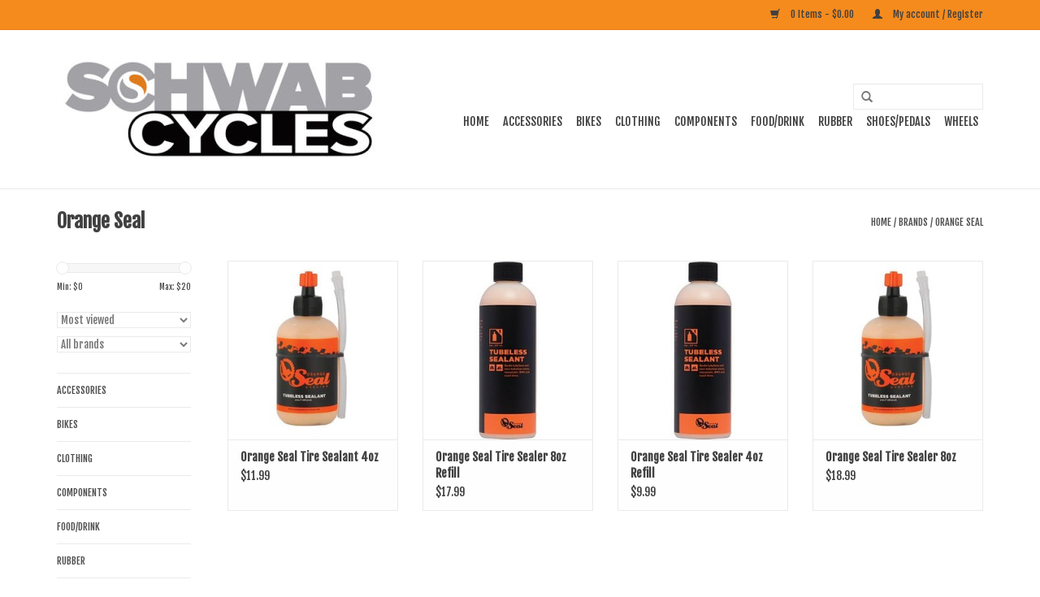

--- FILE ---
content_type: text/html;charset=utf-8
request_url: https://www.schwabcycles.com/brands/orange-seal/
body_size: 9582
content:
<!DOCTYPE html>
<html lang="us">
  <head>
    <meta charset="utf-8"/>
<!-- [START] 'blocks/head.rain' -->
<!--

  (c) 2008-2026 Lightspeed Netherlands B.V.
  http://www.lightspeedhq.com
  Generated: 20-01-2026 @ 06:48:18

-->
<link rel="canonical" href="https://www.schwabcycles.com/brands/orange-seal/"/>
<link rel="alternate" href="https://www.schwabcycles.com/index.rss" type="application/rss+xml" title="New products"/>
<meta name="robots" content="noodp,noydir"/>
<meta property="og:url" content="https://www.schwabcycles.com/brands/orange-seal/?source=facebook"/>
<meta property="og:site_name" content="Schwab Cycles"/>
<meta property="og:title" content="Orange Seal"/>
<!--[if lt IE 9]>
<script src="https://cdn.shoplightspeed.com/assets/html5shiv.js?2025-02-20"></script>
<![endif]-->
<!-- [END] 'blocks/head.rain' -->
    <title>Orange Seal - Schwab Cycles</title>
    <meta name="description" content="" />
    <meta name="keywords" content="Orange, Seal" />
    <meta http-equiv="X-UA-Compatible" content="IE=edge,chrome=1">
    <meta name="viewport" content="width=device-width, initial-scale=1.0">
    <meta name="apple-mobile-web-app-capable" content="yes">
    <meta name="apple-mobile-web-app-status-bar-style" content="black">
    <meta property="fb:app_id" content="966242223397117"/>


    <link rel="shortcut icon" href="https://cdn.shoplightspeed.com/shops/603296/themes/18423/assets/favicon.ico?20240105222322" type="image/x-icon" />
    <link href='//fonts.googleapis.com/css?family=Fjalla%20One:400,300,600' rel='stylesheet' type='text/css'>
    <link href='//fonts.googleapis.com/css?family=Fjalla%20One:400,300,600' rel='stylesheet' type='text/css'>
    <link rel="shortcut icon" href="https://cdn.shoplightspeed.com/shops/603296/themes/18423/assets/favicon.ico?20240105222322" type="image/x-icon" /> 
    <link rel="stylesheet" href="https://cdn.shoplightspeed.com/shops/603296/themes/18423/assets/bootstrap.css?20240105223351" />
    <link rel="stylesheet" href="https://cdn.shoplightspeed.com/shops/603296/themes/18423/assets/style.css?20240105223351" />    
    <link rel="stylesheet" href="https://cdn.shoplightspeed.com/shops/603296/themes/18423/assets/settings.css?20240105223351" />  
    <link rel="stylesheet" href="https://cdn.shoplightspeed.com/assets/gui-2-0.css?2025-02-20" />
    <link rel="stylesheet" href="https://cdn.shoplightspeed.com/assets/gui-responsive-2-0.css?2025-02-20" />   
    <link rel="stylesheet" href="https://cdn.shoplightspeed.com/shops/603296/themes/18423/assets/custom.css?20240105223351" />
    <script src="https://cdn.shoplightspeed.com/assets/jquery-1-9-1.js?2025-02-20"></script>
    <script src="https://cdn.shoplightspeed.com/assets/jquery-ui-1-10-1.js?2025-02-20"></script>
   
    <script type="text/javascript" src="https://cdn.shoplightspeed.com/shops/603296/themes/18423/assets/global.js?20240105223351"></script>

    <script type="text/javascript" src="https://cdn.shoplightspeed.com/shops/603296/themes/18423/assets/jcarousel.js?20240105223351"></script>
    <script type="text/javascript" src="https://cdn.shoplightspeed.com/assets/gui.js?2025-02-20"></script>
    <script type="text/javascript" src="https://cdn.shoplightspeed.com/assets/gui-responsive-2-0.js?2025-02-20"></script>
    <script type='text/javascript' src='//platform-api.sharethis.com/js/sharethis.js#property=58ff075da9dabe0012b03331&product=inline-share-buttons' async='async'></script>  
        
    <!--[if lt IE 9]>
    <link rel="stylesheet" href="https://cdn.shoplightspeed.com/shops/603296/themes/18423/assets/style-ie.css?20240105223351" />
    <![endif]-->
  </head>
  <body>  
    <header>
      <div class="topnav">
        <div class="container">
                    <div class="right">
            <a href="https://www.schwabcycles.com/cart/" title="Cart" class="cart"> 
              <span class="glyphicon glyphicon-shopping-cart"></span>
              0 Items - $0.00
            </a>
            <a href="https://www.schwabcycles.com/account/" title="My account" class="my-account">
              <span class="glyphicon glyphicon-user"></span>
                            My account / Register
                          </a>
          </div>
        </div>
      </div>
      <div class="navigation container">
        <div class="align">
          <ul class="burger">
            <img src="https://cdn.shoplightspeed.com/shops/603296/themes/18423/assets/hamburger.png?20240105223351" width="32" height="32" alt="Menu">
          </ul>
          <div class="vertical logo">
            <a href="https://www.schwabcycles.com/" title="Schwab Cycles">
              <img src="https://cdn.shoplightspeed.com/shops/603296/themes/18423/assets/logo.png?20240105222322" alt="Schwab Cycles" />
            </a>
          </div>
          <nav class="nonbounce desktop vertical">
            <form action="https://www.schwabcycles.com/search/" method="get" id="formSearch">
              <input type="text" name="q" autocomplete="off"  value=""/>
              <span onclick="$('#formSearch').submit();" title="Search" class="glyphicon glyphicon-search"></span>
            </form>            
            <ul>
              <li class="item home ">
                <a class="itemLink" href="https://www.schwabcycles.com/">Home</a>
              </li>
                            <li class="item sub">
                <a class="itemLink" href="https://www.schwabcycles.com/accessories/" title="ACCESSORIES">ACCESSORIES</a>
                                <span class="glyphicon glyphicon-play"></span>
                <ul class="subnav">
                                    <li class="subitem">
                    <a class="subitemLink" href="https://www.schwabcycles.com/accessories/bags-racks/" title="BAGS/RACKS">BAGS/RACKS</a>
                                        <ul class="subnav">
                                            <li class="subitem">
                        <a class="subitemLink" href="https://www.schwabcycles.com/accessories/bags-racks/racks-bike/" title="RACKS BIKE">RACKS BIKE</a>
                      </li>
                                            <li class="subitem">
                        <a class="subitemLink" href="https://www.schwabcycles.com/accessories/bags-racks/racks-auto/" title="RACKS  AUTO">RACKS  AUTO</a>
                      </li>
                                            <li class="subitem">
                        <a class="subitemLink" href="https://www.schwabcycles.com/accessories/bags-racks/rear-rack-bags/" title="REAR RACK BAGS">REAR RACK BAGS</a>
                      </li>
                                            <li class="subitem">
                        <a class="subitemLink" href="https://www.schwabcycles.com/accessories/bags-racks/panniers/" title="PANNIERS">PANNIERS</a>
                      </li>
                                            <li class="subitem">
                        <a class="subitemLink" href="https://www.schwabcycles.com/accessories/bags-racks/seat-bags/" title="SEAT BAGS">SEAT BAGS</a>
                      </li>
                                            <li class="subitem">
                        <a class="subitemLink" href="https://www.schwabcycles.com/accessories/bags-racks/stem-top-tube-bags/" title="STEM/TOP TUBE BAGS">STEM/TOP TUBE BAGS</a>
                      </li>
                                            <li class="subitem">
                        <a class="subitemLink" href="https://www.schwabcycles.com/accessories/bags-racks/handlebar-bag/" title="HANDLEBAR BAG">HANDLEBAR BAG</a>
                      </li>
                                            <li class="subitem">
                        <a class="subitemLink" href="https://www.schwabcycles.com/accessories/bags-racks/frame-bag/" title="FRAME BAG">FRAME BAG</a>
                      </li>
                                            <li class="subitem">
                        <a class="subitemLink" href="https://www.schwabcycles.com/accessories/bags-racks/basket/" title="BASKET">BASKET</a>
                      </li>
                                            <li class="subitem">
                        <a class="subitemLink" href="https://www.schwabcycles.com/accessories/bags-racks/wheel-bags/" title="WHEEL BAGS">WHEEL BAGS</a>
                      </li>
                                          </ul>
                                      </li>
                                    <li class="subitem">
                    <a class="subitemLink" href="https://www.schwabcycles.com/accessories/bells/" title="BELLS">BELLS</a>
                                      </li>
                                    <li class="subitem">
                    <a class="subitemLink" href="https://www.schwabcycles.com/accessories/books-gifts-videos/" title="BOOKS/GIFTS/VIDEOS">BOOKS/GIFTS/VIDEOS</a>
                                      </li>
                                    <li class="subitem">
                    <a class="subitemLink" href="https://www.schwabcycles.com/accessories/electronics/" title="ELECTRONICS">ELECTRONICS</a>
                                        <ul class="subnav">
                                            <li class="subitem">
                        <a class="subitemLink" href="https://www.schwabcycles.com/accessories/electronics/gps/" title="GPS">GPS</a>
                      </li>
                                            <li class="subitem">
                        <a class="subitemLink" href="https://www.schwabcycles.com/accessories/electronics/wireless-computers/" title="WIRELESS COMPUTERS">WIRELESS COMPUTERS</a>
                      </li>
                                            <li class="subitem">
                        <a class="subitemLink" href="https://www.schwabcycles.com/accessories/electronics/mounts-accessories-parts/" title="MOUNTS/ACCESSORIES/PARTS">MOUNTS/ACCESSORIES/PARTS</a>
                      </li>
                                          </ul>
                                      </li>
                                    <li class="subitem">
                    <a class="subitemLink" href="https://www.schwabcycles.com/accessories/eyewear/" title="EYEWEAR">EYEWEAR</a>
                                      </li>
                                    <li class="subitem">
                    <a class="subitemLink" href="https://www.schwabcycles.com/accessories/fenders/" title="FENDERS">FENDERS</a>
                                      </li>
                                    <li class="subitem">
                    <a class="subitemLink" href="https://www.schwabcycles.com/accessories/helmets/" title="HELMETS">HELMETS</a>
                                      </li>
                                    <li class="subitem">
                    <a class="subitemLink" href="https://www.schwabcycles.com/accessories/hydration/" title="HYDRATION">HYDRATION</a>
                                        <ul class="subnav">
                                            <li class="subitem">
                        <a class="subitemLink" href="https://www.schwabcycles.com/accessories/hydration/water-bottles/" title="WATER BOTTLES">WATER BOTTLES</a>
                      </li>
                                            <li class="subitem">
                        <a class="subitemLink" href="https://www.schwabcycles.com/accessories/hydration/water-bottle-cages/" title="WATER BOTTLE CAGES">WATER BOTTLE CAGES</a>
                      </li>
                                            <li class="subitem">
                        <a class="subitemLink" href="https://www.schwabcycles.com/accessories/hydration/hydration-packs/" title="HYDRATION PACKS">HYDRATION PACKS</a>
                      </li>
                                          </ul>
                                      </li>
                                    <li class="subitem">
                    <a class="subitemLink" href="https://www.schwabcycles.com/accessories/lights/" title="LIGHTS">LIGHTS</a>
                                        <ul class="subnav">
                                            <li class="subitem">
                        <a class="subitemLink" href="https://www.schwabcycles.com/accessories/lights/head-lights/" title="HEAD LIGHTS">HEAD LIGHTS</a>
                      </li>
                                            <li class="subitem">
                        <a class="subitemLink" href="https://www.schwabcycles.com/accessories/lights/tail-lights/" title="TAIL LIGHTS">TAIL LIGHTS</a>
                      </li>
                                          </ul>
                                      </li>
                                    <li class="subitem">
                    <a class="subitemLink" href="https://www.schwabcycles.com/accessories/locks/" title="LOCKS">LOCKS</a>
                                      </li>
                                    <li class="subitem">
                    <a class="subitemLink" href="https://www.schwabcycles.com/accessories/lube-grease-degreaser/" title="LUBE/GREASE/DEGREASER">LUBE/GREASE/DEGREASER</a>
                                        <ul class="subnav">
                                            <li class="subitem">
                        <a class="subitemLink" href="https://www.schwabcycles.com/accessories/lube-grease-degreaser/assemble-compounds/" title="ASSEMBLE COMPOUNDS">ASSEMBLE COMPOUNDS</a>
                      </li>
                                            <li class="subitem">
                        <a class="subitemLink" href="https://www.schwabcycles.com/accessories/lube-grease-degreaser/degreaser/" title="DEGREASER">DEGREASER</a>
                      </li>
                                            <li class="subitem">
                        <a class="subitemLink" href="https://www.schwabcycles.com/accessories/lube-grease-degreaser/grease/" title="GREASE">GREASE</a>
                      </li>
                                            <li class="subitem">
                        <a class="subitemLink" href="https://www.schwabcycles.com/accessories/lube-grease-degreaser/lubes/" title="LUBES">LUBES</a>
                      </li>
                                            <li class="subitem">
                        <a class="subitemLink" href="https://www.schwabcycles.com/accessories/lube-grease-degreaser/polish-waxes-protectants/" title="POLISH/WAXES/PROTECTANTS">POLISH/WAXES/PROTECTANTS</a>
                      </li>
                                          </ul>
                                      </li>
                                    <li class="subitem">
                    <a class="subitemLink" href="https://www.schwabcycles.com/accessories/mirrors/" title="MIRRORS">MIRRORS</a>
                                      </li>
                                    <li class="subitem">
                    <a class="subitemLink" href="https://www.schwabcycles.com/accessories/pumps/" title="PUMPS">PUMPS</a>
                                        <ul class="subnav">
                                            <li class="subitem">
                        <a class="subitemLink" href="https://www.schwabcycles.com/accessories/pumps/co2/" title="CO2">CO2</a>
                      </li>
                                            <li class="subitem">
                        <a class="subitemLink" href="https://www.schwabcycles.com/accessories/pumps/floor-pumps/" title="FLOOR PUMPS">FLOOR PUMPS</a>
                      </li>
                                            <li class="subitem">
                        <a class="subitemLink" href="https://www.schwabcycles.com/accessories/pumps/on-bike-pumps/" title="ON BIKE PUMPS">ON BIKE PUMPS</a>
                      </li>
                                            <li class="subitem">
                        <a class="subitemLink" href="https://www.schwabcycles.com/accessories/pumps/shock-suspension-pumps/" title="SHOCK/SUSPENSION PUMPS">SHOCK/SUSPENSION PUMPS</a>
                      </li>
                                            <li class="subitem">
                        <a class="subitemLink" href="https://www.schwabcycles.com/accessories/pumps/pump-parts-gauges/" title="PUMP PARTS/GAUGES">PUMP PARTS/GAUGES</a>
                      </li>
                                          </ul>
                                      </li>
                                    <li class="subitem">
                    <a class="subitemLink" href="https://www.schwabcycles.com/accessories/skin-care/" title="SKIN CARE">SKIN CARE</a>
                                        <ul class="subnav">
                                            <li class="subitem">
                        <a class="subitemLink" href="https://www.schwabcycles.com/accessories/skin-care/chamois-cream/" title="CHAMOIS CREAM">CHAMOIS CREAM</a>
                      </li>
                                            <li class="subitem">
                        <a class="subitemLink" href="https://www.schwabcycles.com/accessories/skin-care/clothes-wash/" title="CLOTHES WASH">CLOTHES WASH</a>
                      </li>
                                            <li class="subitem">
                        <a class="subitemLink" href="https://www.schwabcycles.com/accessories/skin-care/embrocation/" title="EMBROCATION">EMBROCATION</a>
                      </li>
                                            <li class="subitem">
                        <a class="subitemLink" href="https://www.schwabcycles.com/accessories/skin-care/heart-rate-cream/" title="HEART RATE CREAM">HEART RATE CREAM</a>
                      </li>
                                            <li class="subitem">
                        <a class="subitemLink" href="https://www.schwabcycles.com/accessories/skin-care/shave-cream/" title="SHAVE CREAM">SHAVE CREAM</a>
                      </li>
                                          </ul>
                                      </li>
                                    <li class="subitem">
                    <a class="subitemLink" href="https://www.schwabcycles.com/accessories/tools-workstands/" title="TOOLS/WORKSTANDS">TOOLS/WORKSTANDS</a>
                                        <ul class="subnav">
                                            <li class="subitem">
                        <a class="subitemLink" href="https://www.schwabcycles.com/accessories/tools-workstands/multi-tools/" title="MULTI TOOLS">MULTI TOOLS</a>
                      </li>
                                            <li class="subitem">
                        <a class="subitemLink" href="https://www.schwabcycles.com/accessories/tools-workstands/shop-tools/" title="SHOP TOOLS">SHOP TOOLS</a>
                      </li>
                                            <li class="subitem">
                        <a class="subitemLink" href="https://www.schwabcycles.com/accessories/tools-workstands/wheel-tools/" title="WHEEL TOOLS">WHEEL TOOLS</a>
                      </li>
                                            <li class="subitem">
                        <a class="subitemLink" href="https://www.schwabcycles.com/accessories/tools-workstands/disc-brake-tools/" title="DISC BRAKE TOOLS">DISC BRAKE TOOLS</a>
                      </li>
                                            <li class="subitem">
                        <a class="subitemLink" href="https://www.schwabcycles.com/accessories/tools-workstands/workstands/" title="WORKSTANDS">WORKSTANDS</a>
                      </li>
                                            <li class="subitem">
                        <a class="subitemLink" href="https://www.schwabcycles.com/accessories/tools-workstands/tire-tube-repair/" title="TIRE TUBE REPAIR">TIRE TUBE REPAIR</a>
                      </li>
                                          </ul>
                                      </li>
                                    <li class="subitem">
                    <a class="subitemLink" href="https://www.schwabcycles.com/accessories/trainers-rollers/" title="TRAINERS/ROLLERS">TRAINERS/ROLLERS</a>
                                      </li>
                                    <li class="subitem">
                    <a class="subitemLink" href="https://www.schwabcycles.com/accessories/kickstands/" title="KICKSTANDS">KICKSTANDS</a>
                                      </li>
                                  </ul>
                              </li>
                            <li class="item sub">
                <a class="itemLink" href="https://www.schwabcycles.com/bikes/" title="BIKES">BIKES</a>
                                <span class="glyphicon glyphicon-play"></span>
                <ul class="subnav">
                                    <li class="subitem">
                    <a class="subitemLink" href="https://www.schwabcycles.com/bikes/road/" title="ROAD">ROAD</a>
                                      </li>
                                    <li class="subitem">
                    <a class="subitemLink" href="https://www.schwabcycles.com/bikes/mtb/" title="MTB">MTB</a>
                                      </li>
                                    <li class="subitem">
                    <a class="subitemLink" href="https://www.schwabcycles.com/bikes/gravel/" title="GRAVEL">GRAVEL</a>
                                      </li>
                                    <li class="subitem">
                    <a class="subitemLink" href="https://www.schwabcycles.com/bikes/hybrid-city/" title="HYBRID/CITY">HYBRID/CITY</a>
                                      </li>
                                    <li class="subitem">
                    <a class="subitemLink" href="https://www.schwabcycles.com/bikes/preowned/" title="PREOWNED">PREOWNED</a>
                                      </li>
                                    <li class="subitem">
                    <a class="subitemLink" href="https://www.schwabcycles.com/bikes/kids/" title="KIDS">KIDS</a>
                                      </li>
                                    <li class="subitem">
                    <a class="subitemLink" href="https://www.schwabcycles.com/bikes/vintage-4657527/" title="VINTAGE">VINTAGE</a>
                                      </li>
                                  </ul>
                              </li>
                            <li class="item sub">
                <a class="itemLink" href="https://www.schwabcycles.com/clothing/" title="CLOTHING">CLOTHING</a>
                                <span class="glyphicon glyphicon-play"></span>
                <ul class="subnav">
                                    <li class="subitem">
                    <a class="subitemLink" href="https://www.schwabcycles.com/clothing/soft-goods-men/" title="SOFT GOODS MEN">SOFT GOODS MEN</a>
                                        <ul class="subnav">
                                            <li class="subitem">
                        <a class="subitemLink" href="https://www.schwabcycles.com/clothing/soft-goods-men/base-layer/" title="BASE LAYER">BASE LAYER</a>
                      </li>
                                            <li class="subitem">
                        <a class="subitemLink" href="https://www.schwabcycles.com/clothing/soft-goods-men/caps-hats/" title="CAPS/HATS">CAPS/HATS</a>
                      </li>
                                            <li class="subitem">
                        <a class="subitemLink" href="https://www.schwabcycles.com/clothing/soft-goods-men/casual-wear/" title="CASUAL WEAR">CASUAL WEAR</a>
                      </li>
                                            <li class="subitem">
                        <a class="subitemLink" href="https://www.schwabcycles.com/clothing/soft-goods-men/gloves/" title="GLOVES">GLOVES</a>
                      </li>
                                            <li class="subitem">
                        <a class="subitemLink" href="https://www.schwabcycles.com/clothing/soft-goods-men/coats-jackets-vests/" title="COATS/JACKETS/VESTS">COATS/JACKETS/VESTS</a>
                      </li>
                                            <li class="subitem">
                        <a class="subitemLink" href="https://www.schwabcycles.com/clothing/soft-goods-men/jerseys/" title="JERSEYS">JERSEYS</a>
                      </li>
                                            <li class="subitem">
                        <a class="subitemLink" href="https://www.schwabcycles.com/clothing/soft-goods-men/bib-shorts/" title="BIB SHORTS">BIB SHORTS</a>
                      </li>
                                            <li class="subitem">
                        <a class="subitemLink" href="https://www.schwabcycles.com/clothing/soft-goods-men/shorts/" title="SHORTS">SHORTS</a>
                      </li>
                                            <li class="subitem">
                        <a class="subitemLink" href="https://www.schwabcycles.com/clothing/soft-goods-men/socks/" title="SOCKS">SOCKS</a>
                      </li>
                                            <li class="subitem">
                        <a class="subitemLink" href="https://www.schwabcycles.com/clothing/soft-goods-men/tights-knickers/" title="TIGHTS/KNICKERS">TIGHTS/KNICKERS</a>
                      </li>
                                            <li class="subitem">
                        <a class="subitemLink" href="https://www.schwabcycles.com/clothing/soft-goods-men/warmers/" title="WARMERS">WARMERS</a>
                      </li>
                                          </ul>
                                      </li>
                                    <li class="subitem">
                    <a class="subitemLink" href="https://www.schwabcycles.com/clothing/soft-goods-womens/" title="SOFT GOODS WOMENS">SOFT GOODS WOMENS</a>
                                        <ul class="subnav">
                                            <li class="subitem">
                        <a class="subitemLink" href="https://www.schwabcycles.com/clothing/soft-goods-womens/jerseys/" title="JERSEYS">JERSEYS</a>
                      </li>
                                            <li class="subitem">
                        <a class="subitemLink" href="https://www.schwabcycles.com/clothing/soft-goods-womens/coat-jackets-vests/" title="COAT/JACKETS/VESTS">COAT/JACKETS/VESTS</a>
                      </li>
                                            <li class="subitem">
                        <a class="subitemLink" href="https://www.schwabcycles.com/clothing/soft-goods-womens/gloves/" title="GLOVES">GLOVES</a>
                      </li>
                                            <li class="subitem">
                        <a class="subitemLink" href="https://www.schwabcycles.com/clothing/soft-goods-womens/shorts-bibs/" title="SHORTS/BIBS">SHORTS/BIBS</a>
                      </li>
                                            <li class="subitem">
                        <a class="subitemLink" href="https://www.schwabcycles.com/clothing/soft-goods-womens/socks/" title="SOCKS">SOCKS</a>
                      </li>
                                            <li class="subitem">
                        <a class="subitemLink" href="https://www.schwabcycles.com/clothing/soft-goods-womens/tights-knickers/" title="TIGHTS/KNICKERS">TIGHTS/KNICKERS</a>
                      </li>
                                            <li class="subitem">
                        <a class="subitemLink" href="https://www.schwabcycles.com/clothing/soft-goods-womens/arm-leg-knee-warmers/" title="ARM/LEG/KNEE WARMERS">ARM/LEG/KNEE WARMERS</a>
                      </li>
                                          </ul>
                                      </li>
                                  </ul>
                              </li>
                            <li class="item sub">
                <a class="itemLink" href="https://www.schwabcycles.com/components/" title="COMPONENTS">COMPONENTS</a>
                                <span class="glyphicon glyphicon-play"></span>
                <ul class="subnav">
                                    <li class="subitem">
                    <a class="subitemLink" href="https://www.schwabcycles.com/components/road/" title="ROAD">ROAD</a>
                                        <ul class="subnav">
                                            <li class="subitem">
                        <a class="subitemLink" href="https://www.schwabcycles.com/components/road/brakes-rd/" title="BRAKES-RD">BRAKES-RD</a>
                      </li>
                                            <li class="subitem">
                        <a class="subitemLink" href="https://www.schwabcycles.com/components/road/bottom-brackets-rd/" title="BOTTOM BRACKETS-RD">BOTTOM BRACKETS-RD</a>
                      </li>
                                            <li class="subitem">
                        <a class="subitemLink" href="https://www.schwabcycles.com/components/road/cassettes-rd/" title="CASSETTES-RD">CASSETTES-RD</a>
                      </li>
                                            <li class="subitem">
                        <a class="subitemLink" href="https://www.schwabcycles.com/components/road/cranks-rd/" title="CRANKS-RD">CRANKS-RD</a>
                      </li>
                                            <li class="subitem">
                        <a class="subitemLink" href="https://www.schwabcycles.com/components/road/derailleurs-rd/" title="DERAILLEURS-RD">DERAILLEURS-RD</a>
                      </li>
                                            <li class="subitem">
                        <a class="subitemLink" href="https://www.schwabcycles.com/components/road/groups-rd/" title="GROUPS-RD">GROUPS-RD</a>
                      </li>
                                            <li class="subitem">
                        <a class="subitemLink" href="https://www.schwabcycles.com/components/road/handlebars-rd/" title="HANDLEBARS-RD">HANDLEBARS-RD</a>
                      </li>
                                            <li class="subitem">
                        <a class="subitemLink" href="https://www.schwabcycles.com/components/road/handlebar-tape/" title="HANDLEBAR TAPE">HANDLEBAR TAPE</a>
                      </li>
                                            <li class="subitem">
                        <a class="subitemLink" href="https://www.schwabcycles.com/components/road/rims-rd/" title="RIMS-RD">RIMS-RD</a>
                      </li>
                                            <li class="subitem">
                        <a class="subitemLink" href="https://www.schwabcycles.com/components/road/shifters-rd/" title="SHIFTERS-RD">SHIFTERS-RD</a>
                      </li>
                                            <li class="subitem">
                        <a class="subitemLink" href="https://www.schwabcycles.com/components/road/forks/" title="FORKS">FORKS</a>
                      </li>
                                          </ul>
                                      </li>
                                    <li class="subitem">
                    <a class="subitemLink" href="https://www.schwabcycles.com/components/mtb/" title="MTB">MTB</a>
                                        <ul class="subnav">
                                            <li class="subitem">
                        <a class="subitemLink" href="https://www.schwabcycles.com/components/mtb/bottom-brackets-mtb/" title="BOTTOM BRACKETS-MTB">BOTTOM BRACKETS-MTB</a>
                      </li>
                                            <li class="subitem">
                        <a class="subitemLink" href="https://www.schwabcycles.com/components/mtb/cassetts-mtb/" title="CASSETTS-MTB">CASSETTS-MTB</a>
                      </li>
                                            <li class="subitem">
                        <a class="subitemLink" href="https://www.schwabcycles.com/components/mtb/derailleurs-mtb/" title="DERAILLEURS-MTB">DERAILLEURS-MTB</a>
                      </li>
                                            <li class="subitem">
                        <a class="subitemLink" href="https://www.schwabcycles.com/components/mtb/handlebar-grips/" title="HANDLEBAR GRIPS">HANDLEBAR GRIPS</a>
                      </li>
                                            <li class="subitem">
                        <a class="subitemLink" href="https://www.schwabcycles.com/components/mtb/handlebars/" title="HANDLEBARS">HANDLEBARS</a>
                      </li>
                                            <li class="subitem">
                        <a class="subitemLink" href="https://www.schwabcycles.com/components/mtb/rims-mtb/" title="RIMS - MTB">RIMS - MTB</a>
                      </li>
                                            <li class="subitem">
                        <a class="subitemLink" href="https://www.schwabcycles.com/components/mtb/shifters/" title="SHIFTERS">SHIFTERS</a>
                      </li>
                                            <li class="subitem">
                        <a class="subitemLink" href="https://www.schwabcycles.com/components/mtb/forks/" title="FORKS">FORKS</a>
                      </li>
                                            <li class="subitem">
                        <a class="subitemLink" href="https://www.schwabcycles.com/components/mtb/brakes/" title="BRAKES">BRAKES</a>
                      </li>
                                          </ul>
                                      </li>
                                    <li class="subitem">
                    <a class="subitemLink" href="https://www.schwabcycles.com/components/track/" title="TRACK">TRACK</a>
                                        <ul class="subnav">
                                            <li class="subitem">
                        <a class="subitemLink" href="https://www.schwabcycles.com/components/track/crankset/" title="CRANKSET">CRANKSET</a>
                      </li>
                                            <li class="subitem">
                        <a class="subitemLink" href="https://www.schwabcycles.com/components/track/accessories/" title="ACCESSORIES">ACCESSORIES</a>
                      </li>
                                            <li class="subitem">
                        <a class="subitemLink" href="https://www.schwabcycles.com/components/track/bottom-brackets/" title="BOTTOM BRACKETS">BOTTOM BRACKETS</a>
                      </li>
                                            <li class="subitem">
                        <a class="subitemLink" href="https://www.schwabcycles.com/components/track/chainrings/" title="CHAINRINGS">CHAINRINGS</a>
                      </li>
                                            <li class="subitem">
                        <a class="subitemLink" href="https://www.schwabcycles.com/components/track/cogs-single-speed/" title="COGS/SINGLE SPEED">COGS/SINGLE SPEED</a>
                      </li>
                                            <li class="subitem">
                        <a class="subitemLink" href="https://www.schwabcycles.com/components/track/1-8-chains/" title="1/8&quot; CHAINS">1/8&quot; CHAINS</a>
                      </li>
                                          </ul>
                                      </li>
                                    <li class="subitem">
                    <a class="subitemLink" href="https://www.schwabcycles.com/components/cross-gravel/" title="CROSS/GRAVEL">CROSS/GRAVEL</a>
                                        <ul class="subnav">
                                            <li class="subitem">
                        <a class="subitemLink" href="https://www.schwabcycles.com/components/cross-gravel/bottom-brackets/" title="BOTTOM BRACKETS">BOTTOM BRACKETS</a>
                      </li>
                                            <li class="subitem">
                        <a class="subitemLink" href="https://www.schwabcycles.com/components/cross-gravel/cantilever-brakes/" title="CANTILEVER BRAKES">CANTILEVER BRAKES</a>
                      </li>
                                            <li class="subitem">
                        <a class="subitemLink" href="https://www.schwabcycles.com/components/cross-gravel/cassetts/" title="CASSETTS">CASSETTS</a>
                      </li>
                                            <li class="subitem">
                        <a class="subitemLink" href="https://www.schwabcycles.com/components/cross-gravel/chainring-guards/" title="CHAINRING GUARDS">CHAINRING GUARDS</a>
                      </li>
                                            <li class="subitem">
                        <a class="subitemLink" href="https://www.schwabcycles.com/components/cross-gravel/chain-keepers/" title="CHAIN KEEPERS">CHAIN KEEPERS</a>
                      </li>
                                            <li class="subitem">
                        <a class="subitemLink" href="https://www.schwabcycles.com/components/cross-gravel/cranks/" title="CRANKS">CRANKS</a>
                      </li>
                                            <li class="subitem">
                        <a class="subitemLink" href="https://www.schwabcycles.com/components/cross-gravel/shifter-brakes/" title="SHIFTER/BRAKES">SHIFTER/BRAKES</a>
                      </li>
                                            <li class="subitem">
                        <a class="subitemLink" href="https://www.schwabcycles.com/components/cross-gravel/derailleurs/" title="DERAILLEURS">DERAILLEURS</a>
                      </li>
                                            <li class="subitem">
                        <a class="subitemLink" href="https://www.schwabcycles.com/components/cross-gravel/disc-brakes-rd-x/" title="DISC BRAKES-RD/X">DISC BRAKES-RD/X</a>
                      </li>
                                            <li class="subitem">
                        <a class="subitemLink" href="https://www.schwabcycles.com/components/cross-gravel/handlebar/" title="HANDLEBAR">HANDLEBAR</a>
                      </li>
                                            <li class="subitem">
                        <a class="subitemLink" href="https://www.schwabcycles.com/components/cross-gravel/forks/" title="FORKS">FORKS</a>
                      </li>
                                            <li class="subitem">
                        <a class="subitemLink" href="https://www.schwabcycles.com/components/cross-gravel/groups-gravel/" title="GROUPS GRAVEL">GROUPS GRAVEL</a>
                      </li>
                                          </ul>
                                      </li>
                                    <li class="subitem">
                    <a class="subitemLink" href="https://www.schwabcycles.com/components/service-and-small-parts/" title="SERVICE AND SMALL PARTS">SERVICE AND SMALL PARTS</a>
                                        <ul class="subnav">
                                            <li class="subitem">
                        <a class="subitemLink" href="https://www.schwabcycles.com/components/service-and-small-parts/brake-pads-rd/" title="BRAKE PADS RD">BRAKE PADS RD</a>
                      </li>
                                            <li class="subitem">
                        <a class="subitemLink" href="https://www.schwabcycles.com/components/service-and-small-parts/cables-housing/" title="CABLES &amp; HOUSING">CABLES &amp; HOUSING</a>
                      </li>
                                            <li class="subitem">
                        <a class="subitemLink" href="https://www.schwabcycles.com/components/service-and-small-parts/brake-pads-cantilever-linear-pull-threaded/" title="BRAKE PADS CANTILEVER/LINEAR PULL/THREADED">BRAKE PADS CANTILEVER/LINEAR PULL/THREADED</a>
                      </li>
                                            <li class="subitem">
                        <a class="subitemLink" href="https://www.schwabcycles.com/components/service-and-small-parts/electronic-shifter-parts/" title="ELECTRONIC SHIFTER PARTS">ELECTRONIC SHIFTER PARTS</a>
                      </li>
                                            <li class="subitem">
                        <a class="subitemLink" href="https://www.schwabcycles.com/components/service-and-small-parts/disc-brake-pads/" title="DISC BRAKE PADS">DISC BRAKE PADS</a>
                      </li>
                                            <li class="subitem">
                        <a class="subitemLink" href="https://www.schwabcycles.com/components/service-and-small-parts/disc-rotors/" title="DISC ROTORS">DISC ROTORS</a>
                      </li>
                                            <li class="subitem">
                        <a class="subitemLink" href="https://www.schwabcycles.com/components/service-and-small-parts/front-derailleur-adapters/" title="FRONT DERAILLEUR ADAPTERS">FRONT DERAILLEUR ADAPTERS</a>
                      </li>
                                            <li class="subitem">
                        <a class="subitemLink" href="https://www.schwabcycles.com/components/service-and-small-parts/front-cable-hangers/" title="FRONT CABLE HANGERS">FRONT CABLE HANGERS</a>
                      </li>
                                            <li class="subitem">
                        <a class="subitemLink" href="https://www.schwabcycles.com/components/service-and-small-parts/cable-small-parts/" title="CABLE SMALL PARTS">CABLE SMALL PARTS</a>
                      </li>
                                            <li class="subitem">
                        <a class="subitemLink" href="https://www.schwabcycles.com/components/service-and-small-parts/seat-post-seat-clamp/" title="SEAT POST/SEAT CLAMP">SEAT POST/SEAT CLAMP</a>
                      </li>
                                            <li class="subitem">
                        <a class="subitemLink" href="https://www.schwabcycles.com/components/service-and-small-parts/derailleur-hanger/" title="DERAILLEUR HANGER">DERAILLEUR HANGER</a>
                      </li>
                                            <li class="subitem">
                        <a class="subitemLink" href="https://www.schwabcycles.com/components/service-and-small-parts/headset-spacers-parts/" title="HEADSET SPACERS/PARTS">HEADSET SPACERS/PARTS</a>
                      </li>
                                            <li class="subitem">
                        <a class="subitemLink" href="https://www.schwabcycles.com/components/service-and-small-parts/campagnolo-small-parts/" title="CAMPAGNOLO SMALL PARTS">CAMPAGNOLO SMALL PARTS</a>
                      </li>
                                          </ul>
                                      </li>
                                    <li class="subitem">
                    <a class="subitemLink" href="https://www.schwabcycles.com/components/chains-rd-mtb/" title="CHAINS RD/MTB">CHAINS RD/MTB</a>
                                      </li>
                                    <li class="subitem">
                    <a class="subitemLink" href="https://www.schwabcycles.com/components/chain-quick-links/" title="CHAIN QUICK LINKS">CHAIN QUICK LINKS</a>
                                      </li>
                                    <li class="subitem">
                    <a class="subitemLink" href="https://www.schwabcycles.com/components/saddles/" title="SADDLES">SADDLES</a>
                                        <ul class="subnav">
                                            <li class="subitem">
                        <a class="subitemLink" href="https://www.schwabcycles.com/components/saddles/mens-saddles/" title="MEN&#039;S SADDLES">MEN&#039;S SADDLES</a>
                      </li>
                                            <li class="subitem">
                        <a class="subitemLink" href="https://www.schwabcycles.com/components/saddles/womens-saddles/" title="WOMEN&#039;S SADDLES">WOMEN&#039;S SADDLES</a>
                      </li>
                                            <li class="subitem">
                        <a class="subitemLink" href="https://www.schwabcycles.com/components/saddles/cruiser/" title="CRUISER">CRUISER</a>
                      </li>
                                          </ul>
                                      </li>
                                    <li class="subitem">
                    <a class="subitemLink" href="https://www.schwabcycles.com/components/seatposts/" title="SEATPOSTS">SEATPOSTS</a>
                                      </li>
                                    <li class="subitem">
                    <a class="subitemLink" href="https://www.schwabcycles.com/components/stems/" title="STEMS">STEMS</a>
                                      </li>
                                    <li class="subitem">
                    <a class="subitemLink" href="https://www.schwabcycles.com/components/headsets/" title="HEADSETS">HEADSETS</a>
                                      </li>
                                    <li class="subitem">
                    <a class="subitemLink" href="https://www.schwabcycles.com/components/freewheels/" title="FREEWHEELS">FREEWHEELS</a>
                                      </li>
                                  </ul>
                              </li>
                            <li class="item sub">
                <a class="itemLink" href="https://www.schwabcycles.com/food-drink/" title="FOOD/DRINK">FOOD/DRINK</a>
                                <span class="glyphicon glyphicon-play"></span>
                <ul class="subnav">
                                    <li class="subitem">
                    <a class="subitemLink" href="https://www.schwabcycles.com/food-drink/bars/" title="BARS">BARS</a>
                                      </li>
                                    <li class="subitem">
                    <a class="subitemLink" href="https://www.schwabcycles.com/food-drink/chews/" title="CHEWS">CHEWS</a>
                                      </li>
                                    <li class="subitem">
                    <a class="subitemLink" href="https://www.schwabcycles.com/food-drink/drink/" title="DRINK">DRINK</a>
                                      </li>
                                    <li class="subitem">
                    <a class="subitemLink" href="https://www.schwabcycles.com/food-drink/gels/" title="GELS">GELS</a>
                                      </li>
                                    <li class="subitem">
                    <a class="subitemLink" href="https://www.schwabcycles.com/food-drink/tablets/" title="TABLETS">TABLETS</a>
                                      </li>
                                  </ul>
                              </li>
                            <li class="item sub">
                <a class="itemLink" href="https://www.schwabcycles.com/rubber/" title="RUBBER">RUBBER</a>
                                <span class="glyphicon glyphicon-play"></span>
                <ul class="subnav">
                                    <li class="subitem">
                    <a class="subitemLink" href="https://www.schwabcycles.com/rubber/road-clincher/" title="ROAD CLINCHER">ROAD CLINCHER</a>
                                        <ul class="subnav">
                                            <li class="subitem">
                        <a class="subitemLink" href="https://www.schwabcycles.com/rubber/road-clincher/tubeless/" title="TUBELESS">TUBELESS</a>
                      </li>
                                            <li class="subitem">
                        <a class="subitemLink" href="https://www.schwabcycles.com/rubber/road-clincher/non-tubeless/" title="NON-TUBELESS">NON-TUBELESS</a>
                      </li>
                                          </ul>
                                      </li>
                                    <li class="subitem">
                    <a class="subitemLink" href="https://www.schwabcycles.com/rubber/road-tubular/" title="ROAD TUBULAR">ROAD TUBULAR</a>
                                      </li>
                                    <li class="subitem">
                    <a class="subitemLink" href="https://www.schwabcycles.com/rubber/cross-clincher/" title="CROSS CLINCHER">CROSS CLINCHER</a>
                                        <ul class="subnav">
                                            <li class="subitem">
                        <a class="subitemLink" href="https://www.schwabcycles.com/rubber/cross-clincher/tubeless/" title="TUBELESS">TUBELESS</a>
                      </li>
                                            <li class="subitem">
                        <a class="subitemLink" href="https://www.schwabcycles.com/rubber/cross-clincher/non-tubeless/" title="NON-TUBELESS">NON-TUBELESS</a>
                      </li>
                                          </ul>
                                      </li>
                                    <li class="subitem">
                    <a class="subitemLink" href="https://www.schwabcycles.com/rubber/cross-tubular/" title="CROSS TUBULAR">CROSS TUBULAR</a>
                                      </li>
                                    <li class="subitem">
                    <a class="subitemLink" href="https://www.schwabcycles.com/rubber/mtb/" title="MTB">MTB</a>
                                        <ul class="subnav">
                                            <li class="subitem">
                        <a class="subitemLink" href="https://www.schwabcycles.com/rubber/mtb/26/" title="26&quot;">26&quot;</a>
                      </li>
                                            <li class="subitem">
                        <a class="subitemLink" href="https://www.schwabcycles.com/rubber/mtb/275/" title="27.5&quot;">27.5&quot;</a>
                      </li>
                                            <li class="subitem">
                        <a class="subitemLink" href="https://www.schwabcycles.com/rubber/mtb/29/" title="29&quot;">29&quot;</a>
                      </li>
                                          </ul>
                                      </li>
                                    <li class="subitem">
                    <a class="subitemLink" href="https://www.schwabcycles.com/rubber/track/" title="TRACK">TRACK</a>
                                      </li>
                                    <li class="subitem">
                    <a class="subitemLink" href="https://www.schwabcycles.com/rubber/tubes/" title="TUBES">TUBES</a>
                                      </li>
                                    <li class="subitem">
                    <a class="subitemLink" href="https://www.schwabcycles.com/rubber/tubular-glue/" title="TUBULAR GLUE">TUBULAR GLUE</a>
                                      </li>
                                    <li class="subitem">
                    <a class="subitemLink" href="https://www.schwabcycles.com/rubber/sealant-tape-valves/" title="SEALANT/TAPE/VALVES">SEALANT/TAPE/VALVES</a>
                                      </li>
                                    <li class="subitem">
                    <a class="subitemLink" href="https://www.schwabcycles.com/rubber/tire-liners/" title="TIRE LINERS">TIRE LINERS</a>
                                      </li>
                                  </ul>
                              </li>
                            <li class="item sub">
                <a class="itemLink" href="https://www.schwabcycles.com/shoes-pedals/" title="SHOES/PEDALS">SHOES/PEDALS</a>
                                <span class="glyphicon glyphicon-play"></span>
                <ul class="subnav">
                                    <li class="subitem">
                    <a class="subitemLink" href="https://www.schwabcycles.com/shoes-pedals/road/" title="ROAD">ROAD</a>
                                        <ul class="subnav">
                                            <li class="subitem">
                        <a class="subitemLink" href="https://www.schwabcycles.com/shoes-pedals/road/pedals/" title="PEDALS">PEDALS</a>
                      </li>
                                            <li class="subitem">
                        <a class="subitemLink" href="https://www.schwabcycles.com/shoes-pedals/road/cleats/" title="CLEATS">CLEATS</a>
                      </li>
                                            <li class="subitem">
                        <a class="subitemLink" href="https://www.schwabcycles.com/shoes-pedals/road/shoes-mens/" title="SHOES MEN&#039;S">SHOES MEN&#039;S</a>
                      </li>
                                            <li class="subitem">
                        <a class="subitemLink" href="https://www.schwabcycles.com/shoes-pedals/road/shoes-womens/" title="SHOES WOMEN&#039;S">SHOES WOMEN&#039;S</a>
                      </li>
                                          </ul>
                                      </li>
                                    <li class="subitem">
                    <a class="subitemLink" href="https://www.schwabcycles.com/shoes-pedals/mtb/" title="MTB">MTB</a>
                                        <ul class="subnav">
                                            <li class="subitem">
                        <a class="subitemLink" href="https://www.schwabcycles.com/shoes-pedals/mtb/pedals/" title="PEDALS">PEDALS</a>
                      </li>
                                            <li class="subitem">
                        <a class="subitemLink" href="https://www.schwabcycles.com/shoes-pedals/mtb/cleats/" title="CLEATS">CLEATS</a>
                      </li>
                                            <li class="subitem">
                        <a class="subitemLink" href="https://www.schwabcycles.com/shoes-pedals/mtb/shoes-mens/" title="SHOES MEN&#039;S">SHOES MEN&#039;S</a>
                      </li>
                                            <li class="subitem">
                        <a class="subitemLink" href="https://www.schwabcycles.com/shoes-pedals/mtb/shoes-womens/" title="SHOES WOMEN&#039;S">SHOES WOMEN&#039;S</a>
                      </li>
                                          </ul>
                                      </li>
                                    <li class="subitem">
                    <a class="subitemLink" href="https://www.schwabcycles.com/shoes-pedals/shoe-toe-covers/" title="SHOE/TOE COVERS">SHOE/TOE COVERS</a>
                                      </li>
                                    <li class="subitem">
                    <a class="subitemLink" href="https://www.schwabcycles.com/shoes-pedals/shoe-parts/" title="SHOE PARTS">SHOE PARTS</a>
                                      </li>
                                    <li class="subitem">
                    <a class="subitemLink" href="https://www.schwabcycles.com/shoes-pedals/toe-clips-straps/" title="TOE CLIPS/STRAPS">TOE CLIPS/STRAPS</a>
                                      </li>
                                  </ul>
                              </li>
                            <li class="item sub">
                <a class="itemLink" href="https://www.schwabcycles.com/wheels/" title="WHEELS">WHEELS</a>
                                <span class="glyphicon glyphicon-play"></span>
                <ul class="subnav">
                                    <li class="subitem">
                    <a class="subitemLink" href="https://www.schwabcycles.com/wheels/road/" title="ROAD">ROAD</a>
                                        <ul class="subnav">
                                            <li class="subitem">
                        <a class="subitemLink" href="https://www.schwabcycles.com/wheels/road/clincher/" title="CLINCHER">CLINCHER</a>
                      </li>
                                            <li class="subitem">
                        <a class="subitemLink" href="https://www.schwabcycles.com/wheels/road/tubular/" title="TUBULAR">TUBULAR</a>
                      </li>
                                          </ul>
                                      </li>
                                    <li class="subitem">
                    <a class="subitemLink" href="https://www.schwabcycles.com/wheels/mtb/" title="MTB">MTB</a>
                                        <ul class="subnav">
                                            <li class="subitem">
                        <a class="subitemLink" href="https://www.schwabcycles.com/wheels/mtb/26-wheels/" title="26&quot; Wheels">26&quot; Wheels</a>
                      </li>
                                            <li class="subitem">
                        <a class="subitemLink" href="https://www.schwabcycles.com/wheels/mtb/275-650b-wheels/" title="27.5 (650B) Wheels">27.5 (650B) Wheels</a>
                      </li>
                                            <li class="subitem">
                        <a class="subitemLink" href="https://www.schwabcycles.com/wheels/mtb/29-wheels/" title="29&quot; Wheels">29&quot; Wheels</a>
                      </li>
                                          </ul>
                                      </li>
                                    <li class="subitem">
                    <a class="subitemLink" href="https://www.schwabcycles.com/wheels/track/" title="TRACK">TRACK</a>
                                      </li>
                                    <li class="subitem">
                    <a class="subitemLink" href="https://www.schwabcycles.com/wheels/skewers-thru-axles/" title="SKEWERS/THRU AXLES">SKEWERS/THRU AXLES</a>
                                      </li>
                                    <li class="subitem">
                    <a class="subitemLink" href="https://www.schwabcycles.com/wheels/handbuilt-wheelsets/" title="HANDBUILT WHEELSETS">HANDBUILT WHEELSETS</a>
                                      </li>
                                  </ul>
                              </li>
                                                      </ul>
            <span class="glyphicon glyphicon-remove"></span>  
          </nav>
        </div>
      </div>
    </header>
    
    <div class="wrapper">
      <div class="container content">
                <div class="page-title row">
  <div class="col-sm-6 col-md-6">
    <h1>Orange Seal</h1>
  </div>
  <div class="col-sm-6 col-md-6 breadcrumbs text-right">
    <a href="https://www.schwabcycles.com/" title="Home">Home</a>
    
        / <a href="https://www.schwabcycles.com/brands/">Brands</a>
        / <a href="https://www.schwabcycles.com/brands/orange-seal/">Orange Seal</a>
      </div>  
  </div>
<div class="products row">
  <div class="col-md-2 sidebar">
    <div class="sort">
      <form action="https://www.schwabcycles.com/brands/orange-seal/" method="get" id="filter_form">
        <input type="hidden" name="mode" value="grid" id="filter_form_mode" />
        <input type="hidden" name="limit" value="12" id="filter_form_limit" />
        <input type="hidden" name="sort" value="popular" id="filter_form_sort" />
        <input type="hidden" name="max" value="20" id="filter_form_max" />
        <input type="hidden" name="min" value="0" id="filter_form_min" />
        
        <div class="price-filter">
          <div class="sidebar-filter-slider">
            <div id="collection-filter-price"></div>
          </div>
          <div class="price-filter-range clear">
            <div class="min">Min: $<span>0</span></div>
            <div class="max">Max: $<span>20</span></div>
          </div>
        </div>
        
        <select name="sort" onchange="$('#formSortModeLimit').submit();">
                    <option value="popular" selected="selected">Most viewed</option>
                    <option value="newest">Newest products</option>
                    <option value="lowest">Lowest price</option>
                    <option value="highest">Highest price</option>
                    <option value="asc">Name ascending</option>
                    <option value="desc">Name descending</option>
                  </select>        
                <select name="brand">
                    <option value="0" selected="selected">All brands</option>
                    <option value="26787">Orange Seal</option>
                  </select>
                      </form>
    </div>
    
<ul>
        <li class="item"><span class="arrow"></span><a href="https://www.schwabcycles.com/accessories/" class="itemLink" title="ACCESSORIES">ACCESSORIES </a>
            </li>
           <li class="item"><span class="arrow"></span><a href="https://www.schwabcycles.com/bikes/" class="itemLink" title="BIKES">BIKES </a>
            </li>
           <li class="item"><span class="arrow"></span><a href="https://www.schwabcycles.com/clothing/" class="itemLink" title="CLOTHING">CLOTHING </a>
            </li>
           <li class="item"><span class="arrow"></span><a href="https://www.schwabcycles.com/components/" class="itemLink" title="COMPONENTS">COMPONENTS </a>
            </li>
           <li class="item"><span class="arrow"></span><a href="https://www.schwabcycles.com/food-drink/" class="itemLink" title="FOOD/DRINK">FOOD/DRINK </a>
            </li>
           <li class="item"><span class="arrow"></span><a href="https://www.schwabcycles.com/rubber/" class="itemLink" title="RUBBER">RUBBER </a>
            </li>
           <li class="item"><span class="arrow"></span><a href="https://www.schwabcycles.com/shoes-pedals/" class="itemLink" title="SHOES/PEDALS">SHOES/PEDALS </a>
            </li>
           <li class="item"><span class="arrow"></span><a href="https://www.schwabcycles.com/wheels/" class="itemLink" title="WHEELS">WHEELS </a>
            </li>
        </ul>
      </div>
  <div class="col-sm-12 col-md-10">
        <div class="product col-xs-6 col-sm-3 col-md-3">
  <div class="image-wrap">
    <a href="https://www.schwabcycles.com/orange-seal-orange-seal-tire-sealant-4oz.html" title="Orange Seal Tire Sealant 4oz">
      
           
                  <img src="https://cdn.shoplightspeed.com/shops/603296/files/210099/262x276x1/orange-seal-tire-sealant-4oz.jpg" width="262" height="276" alt="Orange Seal Tire Sealant 4oz" title="Orange Seal Tire Sealant 4oz" />
                </a>
    
    <div class="description text-center">
      <a href="https://www.schwabcycles.com/orange-seal-orange-seal-tire-sealant-4oz.html" title="Orange Seal Tire Sealant 4oz">
                <div class="text">
                    Orange Seal Tire Sealant 4oz
                  </div>
      </a>
      <a href="https://www.schwabcycles.com/cart/add/1000407/" class="cart">Add to cart</a>
    </div>
  </div>
  
  <div class="info">
    <a href="https://www.schwabcycles.com/orange-seal-orange-seal-tire-sealant-4oz.html" title="Orange Seal Tire Sealant 4oz" class="title">
   Orange Seal Tire Sealant 4oz     </a>
    
    <div class="left">      
      
    
    $11.99
          
   </div>
       
   
     </div>
</div>

        <div class="product col-xs-6 col-sm-3 col-md-3">
  <div class="image-wrap">
    <a href="https://www.schwabcycles.com/orange-seal-8oz-sealant-refill-bottle.html" title="Orange Seal Tire Sealer 8oz Refill">
      
           
                  <img src="https://cdn.shoplightspeed.com/shops/603296/files/8421890/262x276x1/orange-seal-tire-sealer-8oz-refill.jpg" width="262" height="276" alt="Orange Seal Tire Sealer 8oz Refill" title="Orange Seal Tire Sealer 8oz Refill" />
                </a>
    
    <div class="description text-center">
      <a href="https://www.schwabcycles.com/orange-seal-8oz-sealant-refill-bottle.html" title="Orange Seal Tire Sealer 8oz Refill">
                <div class="text">
                    Orange Seal Tire Sealer 8oz Refill
                  </div>
      </a>
      <a href="https://www.schwabcycles.com/cart/add/22626840/" class="cart">Add to cart</a>
    </div>
  </div>
  
  <div class="info">
    <a href="https://www.schwabcycles.com/orange-seal-8oz-sealant-refill-bottle.html" title="Orange Seal Tire Sealer 8oz Refill" class="title">
   Orange Seal Tire Sealer 8oz Refill     </a>
    
    <div class="left">      
      
    
    $17.99
          
   </div>
       
   
     </div>
</div>

<div class="clearfix visible-xs"></div>
        <div class="product col-xs-6 col-sm-3 col-md-3">
  <div class="image-wrap">
    <a href="https://www.schwabcycles.com/orange-seal-4oz-sealant-refill-bottle.html" title="Orange Seal Tire Sealer 4oz Refill">
      
           
                  <img src="https://cdn.shoplightspeed.com/shops/603296/files/8421945/262x276x1/orange-seal-tire-sealer-4oz-refill.jpg" width="262" height="276" alt="Orange Seal Tire Sealer 4oz Refill" title="Orange Seal Tire Sealer 4oz Refill" />
                </a>
    
    <div class="description text-center">
      <a href="https://www.schwabcycles.com/orange-seal-4oz-sealant-refill-bottle.html" title="Orange Seal Tire Sealer 4oz Refill">
                <div class="text">
                    Orange Seal Tire Sealer 4oz Refill
                  </div>
      </a>
      <a href="https://www.schwabcycles.com/cart/add/22626691/" class="cart">Add to cart</a>
    </div>
  </div>
  
  <div class="info">
    <a href="https://www.schwabcycles.com/orange-seal-4oz-sealant-refill-bottle.html" title="Orange Seal Tire Sealer 4oz Refill" class="title">
   Orange Seal Tire Sealer 4oz Refill     </a>
    
    <div class="left">      
      
    
    $9.99
          
   </div>
       
   
     </div>
</div>

        <div class="product col-xs-6 col-sm-3 col-md-3">
  <div class="image-wrap">
    <a href="https://www.schwabcycles.com/orange-seal-orange-seal-tire-sealer-8oz.html" title="Orange Seal Tire Sealer 8oz">
      
           
                  <img src="https://cdn.shoplightspeed.com/shops/603296/files/210098/262x276x1/orange-seal-tire-sealer-8oz.jpg" width="262" height="276" alt="Orange Seal Tire Sealer 8oz" title="Orange Seal Tire Sealer 8oz" />
                </a>
    
    <div class="description text-center">
      <a href="https://www.schwabcycles.com/orange-seal-orange-seal-tire-sealer-8oz.html" title="Orange Seal Tire Sealer 8oz">
                <div class="text">
                    Orange Seal Tire Sealer 8oz
                  </div>
      </a>
      <a href="https://www.schwabcycles.com/cart/add/1000406/" class="cart">Add to cart</a>
    </div>
  </div>
  
  <div class="info">
    <a href="https://www.schwabcycles.com/orange-seal-orange-seal-tire-sealer-8oz.html" title="Orange Seal Tire Sealer 8oz" class="title">
   Orange Seal Tire Sealer 8oz     </a>
    
    <div class="left">      
      
    
    $18.99
          
   </div>
       
   
     </div>
</div>

<div class="clearfix"></div>
     
      
  </div>
</div>



<script type="text/javascript">
  $(function(){
    $('#filter_form input, #filter_form select').change(function(){
      $(this).closest('form').submit();
    });
    
    $("#collection-filter-price").slider({
      range: true,
      min: 0,
      max: 20,
      values: [0, 20],
      step: 1,
      slide: function( event, ui){
    $('.sidebar-filter-range .min span').html(ui.values[0]);
    $('.sidebar-filter-range .max span').html(ui.values[1]);
    
    $('#filter_form_min').val(ui.values[0]);
    $('#filter_form_max').val(ui.values[1]);
  },
    stop: function(event, ui){
    $('#filter_form').submit();
  }
    });
  });
</script>      </div>
      
      <footer>
        <hr class="full-width" />
        <div class="container">
          <div class="social row">
                        <div class="newsletter col-xs-12 col-sm-7 col-md-7">
              <span class="title">Sign up for our newsletter:</span>
              <form id="formNewsletter" action="https://www.schwabcycles.com/account/newsletter/" method="post">
                <input type="hidden" name="key" value="5aa39b1a5d03f1ea8d6b48158eed4bf5" />
                <input type="text" name="email" id="formNewsletterEmail" value="" placeholder="E-mail"/>
                <a class="btn glyphicon glyphicon-send" href="#" onclick="$('#formNewsletter').submit(); return false;" title="Subscribe" ><span>Subscribe</span></a>
              </form>
            </div>
                            <div class="social-media col-xs-12 col-md-12  col-sm-5 col-md-5 text-right">
              <a href="https://www.facebook.com/schwabcycles" class="social-icon facebook" target="_blank"></a>              <a href="https://twitter.com/schwabcycles" class="social-icon twitter" target="_blank"></a>                                          <a href="https://www.youtube.com/user/schwabcycles" class="social-icon youtube" target="_blank"></a>                            <a href="https://www.instagram.com/schwabcycles" class="social-icon instagram" target="_blank" title="Instagram Schwab Cycles"></a>              
            </div>
                      </div>
          <hr class="full-width" />
          <div class="links row">
            <div class="col-xs-12 col-sm-3 col-md-3">
                <label class="collapse" for="_1">
                  <strong>Customer service</strong>
                  <span class="glyphicon glyphicon-chevron-down hidden-sm hidden-md hidden-lg"></span></label>
                    <input class="collapse_input hidden-md hidden-lg hidden-sm" id="_1" type="checkbox">
                    <div class="list">
  
                  <ul class="no-underline no-list-style">
                                                <li><a href="https://www.schwabcycles.com/service/storefront-1a/" title="Schwab Cycles" >Schwab Cycles</a>
                        </li>
                                                <li><a href="https://www.schwabcycles.com/service/bicycle-brands/" title="A &quot;Fit First&quot; approach to buying a bicycle" >A &quot;Fit First&quot; approach to buying a bicycle</a>
                        </li>
                                                <li><a href="https://www.schwabcycles.com/service/editorial/" title="Articles" >Articles</a>
                        </li>
                                                <li><a href="https://www.schwabcycles.com/service/map/" title="Map" >Map</a>
                        </li>
                                                <li><a href="https://www.schwabcycles.com/service/about/" title="About us" >About us</a>
                        </li>
                                                <li><a href="https://www.schwabcycles.com/service/general-terms-conditions/" title="General terms &amp; conditions" >General terms &amp; conditions</a>
                        </li>
                                                <li><a href="https://www.schwabcycles.com/service/disclaimer/" title="Disclaimer" >Disclaimer</a>
                        </li>
                                                <li><a href="https://www.schwabcycles.com/service/privacy-policy/" title="Privacy policy" >Privacy policy</a>
                        </li>
                                                <li><a href="https://www.schwabcycles.com/service/payment-methods/" title="Payment methods" >Payment methods</a>
                        </li>
                                                <li><a href="https://www.schwabcycles.com/service/shipping-returns/" title="Shipping &amp; returns" >Shipping &amp; returns</a>
                        </li>
                                                <li><a href="https://www.schwabcycles.com/service/" title="Customer support" >Customer support</a>
                        </li>
                                                <li><a href="https://www.schwabcycles.com/sitemap/" title="Sitemap" >Sitemap</a>
                        </li>
                                            </ul>
                  </div> 
             
            </div>     
       
            
            <div class="col-xs-12 col-sm-3 col-md-3">
          <label class="collapse" for="_2">
                  <strong>Products</strong>
                  <span class="glyphicon glyphicon-chevron-down hidden-sm hidden-md hidden-lg"></span></label>
                    <input class="collapse_input hidden-md hidden-lg hidden-sm" id="_2" type="checkbox">
                    <div class="list">
              <ul>
                <li><a href="https://www.schwabcycles.com/collection/" title="All products">All products</a></li>
                <li><a href="https://www.schwabcycles.com/collection/?sort=newest" title="New products">New products</a></li>
                <li><a href="https://www.schwabcycles.com/collection/offers/" title="Offers">Offers</a></li>
                                <li><a href="https://www.schwabcycles.com/tags/" title="Tags">Tags</a></li>                <li><a href="https://www.schwabcycles.com/index.rss" title="RSS feed">RSS feed</a></li>
              </ul>
            </div>
            </div>
            
            <div class="col-xs-12 col-sm-3 col-md-3">
              <label class="collapse" for="_3">
                  <strong>
                                My account
                              </strong>
                  <span class="glyphicon glyphicon-chevron-down hidden-sm hidden-md hidden-lg"></span></label>
                    <input class="collapse_input hidden-md hidden-lg hidden-sm" id="_3" type="checkbox">
                    <div class="list">
            
           
              <ul>
                                <li><a href="https://www.schwabcycles.com/account/" title="Register">Register</a></li>
                                <li><a href="https://www.schwabcycles.com/account/orders/" title="My orders">My orders</a></li>
                                <li><a href="https://www.schwabcycles.com/account/tickets/" title="My tickets">My tickets</a></li>
                                <li><a href="https://www.schwabcycles.com/account/wishlist/" title="My wishlist">My wishlist</a></li>
                              </ul>
            </div>
            </div>
            <div class="col-xs-12 col-sm-3 col-md-3">
                 <label class="collapse" for="_4">
                  <strong>Schwab Cycles </strong>
                  <span class="glyphicon glyphicon-chevron-down hidden-sm hidden-md hidden-lg"></span></label>
                    <input class="collapse_input hidden-md hidden-lg hidden-sm" id="_4" type="checkbox">
                    <div class="list">
              
              
              
              <span class="contact-description">1565 Pierce St Lakewood, CO 80214</span>                            <div class="contact">
                <span class="glyphicon glyphicon-earphone"></span>
                303-238-0243
              </div>
                                          <div class="contact">
                <span class="glyphicon glyphicon-envelope"></span>
                <a href="/cdn-cgi/l/email-protection#4b22252d240b3828233c2a29283228272e3865282426" title="Email"><span class="__cf_email__" data-cfemail="b3daddd5dcf3c0d0dbc4d2d1d0cad0dfd6c09dd0dcde">[email&#160;protected]</span></a>
              </div>
                            </div>
              
                                                      </div>
          </div>
          <hr class="full-width" />
        </div>
        <div class="copyright-payment">
          <div class="container">
            <div class="row">
              <div class="copyright col-md-6">
                © Copyright 2026 Schwab Cycles 
                                - Powered by
                                <a href="http://www.lightspeedhq.com" title="Lightspeed" target="_blank">Lightspeed</a>
                                                              </div>
              <div class="payments col-md-6 text-right">
                                <a href="https://www.schwabcycles.com/service/payment-methods/" title="Payment methods">
                  <img src="https://cdn.shoplightspeed.com/assets/icon-payment-creditcard.png?2025-02-20" alt="Credit Card" />
                </a>
                              </div>
            </div>
          </div>
        </div>
      </footer>
    </div>
    <!-- [START] 'blocks/body.rain' -->
<script data-cfasync="false" src="/cdn-cgi/scripts/5c5dd728/cloudflare-static/email-decode.min.js"></script><script>
(function () {
  var s = document.createElement('script');
  s.type = 'text/javascript';
  s.async = true;
  s.src = 'https://www.schwabcycles.com/services/stats/pageview.js';
  ( document.getElementsByTagName('head')[0] || document.getElementsByTagName('body')[0] ).appendChild(s);
})();
</script>
  <script>
    var clicky = { log: function () {
            return;
        }, goal: function () {
            return;
        }};
    var clicky_site_id = 101006870;
    (function () {
        var s = document.createElement('script');
        s.type = 'text/javascript';
        s.async = true;
        s.src = ( document.location.protocol == 'https:' ? 'https://static.getclicky.com/js' : 'http://static.getclicky.com/js' );
        ( document.getElementsByTagName('head')[0] || document.getElementsByTagName('body')[0] ).appendChild(s);
    })();
</script>
<noscript><p><img src="http://in.getclicky.com/101006870ns.gif" width="1" height="1" alt=""/></p></noscript>
  <script type="text/javascript">
        adroll_adv_id = "KEEF3W2FIJHSZFQBSWNSMN";
        adroll_pix_id = "LFENFCU6ZNFAPB27SGTG2J";
        /* OPTIONAL: provide email to improve user identification */
        /* adroll_email = "username@example.com"; */
        (function () {
                var _onload = function(){
                      if (document.readyState && !/loaded|complete/.test(document.readyState)){setTimeout(_onload, 10);return}
                      if (!window.__adroll_loaded){__adroll_loaded=true;setTimeout(_onload, 50);return}
                      var scr = document.createElement("script");
                      var host = (("https:" == document.location.protocol) ? "https://s.adroll.com" : "http://a.adroll.com");
                      scr.setAttribute('async', 'true');
                      scr.type = "text/javascript";
                      scr.src = host + "/j/roundtrip.js";
                      ((document.getElementsByTagName('head') || [null])[0] ||
                          document.getElementsByTagName('script')[0].parentNode).appendChild(scr);
                };
                if (window.addEventListener) {window.addEventListener('load', _onload, false);}
                else {window.attachEvent('onload', _onload)}
        }());
</script>
<!-- [END] 'blocks/body.rain' -->
  <script>(function(){function c(){var b=a.contentDocument||a.contentWindow.document;if(b){var d=b.createElement('script');d.innerHTML="window.__CF$cv$params={r:'9c0ca01bdf1f1330',t:'MTc2ODg5MTY5OC4wMDAwMDA='};var a=document.createElement('script');a.nonce='';a.src='/cdn-cgi/challenge-platform/scripts/jsd/main.js';document.getElementsByTagName('head')[0].appendChild(a);";b.getElementsByTagName('head')[0].appendChild(d)}}if(document.body){var a=document.createElement('iframe');a.height=1;a.width=1;a.style.position='absolute';a.style.top=0;a.style.left=0;a.style.border='none';a.style.visibility='hidden';document.body.appendChild(a);if('loading'!==document.readyState)c();else if(window.addEventListener)document.addEventListener('DOMContentLoaded',c);else{var e=document.onreadystatechange||function(){};document.onreadystatechange=function(b){e(b);'loading'!==document.readyState&&(document.onreadystatechange=e,c())}}}})();</script><script defer src="https://static.cloudflareinsights.com/beacon.min.js/vcd15cbe7772f49c399c6a5babf22c1241717689176015" integrity="sha512-ZpsOmlRQV6y907TI0dKBHq9Md29nnaEIPlkf84rnaERnq6zvWvPUqr2ft8M1aS28oN72PdrCzSjY4U6VaAw1EQ==" data-cf-beacon='{"rayId":"9c0ca01bdf1f1330","version":"2025.9.1","serverTiming":{"name":{"cfExtPri":true,"cfEdge":true,"cfOrigin":true,"cfL4":true,"cfSpeedBrain":true,"cfCacheStatus":true}},"token":"8247b6569c994ee1a1084456a4403cc9","b":1}' crossorigin="anonymous"></script>
</body>

</html>

--- FILE ---
content_type: text/javascript;charset=utf-8
request_url: https://www.schwabcycles.com/services/stats/pageview.js
body_size: -437
content:
// SEOshop 20-01-2026 06:48:19